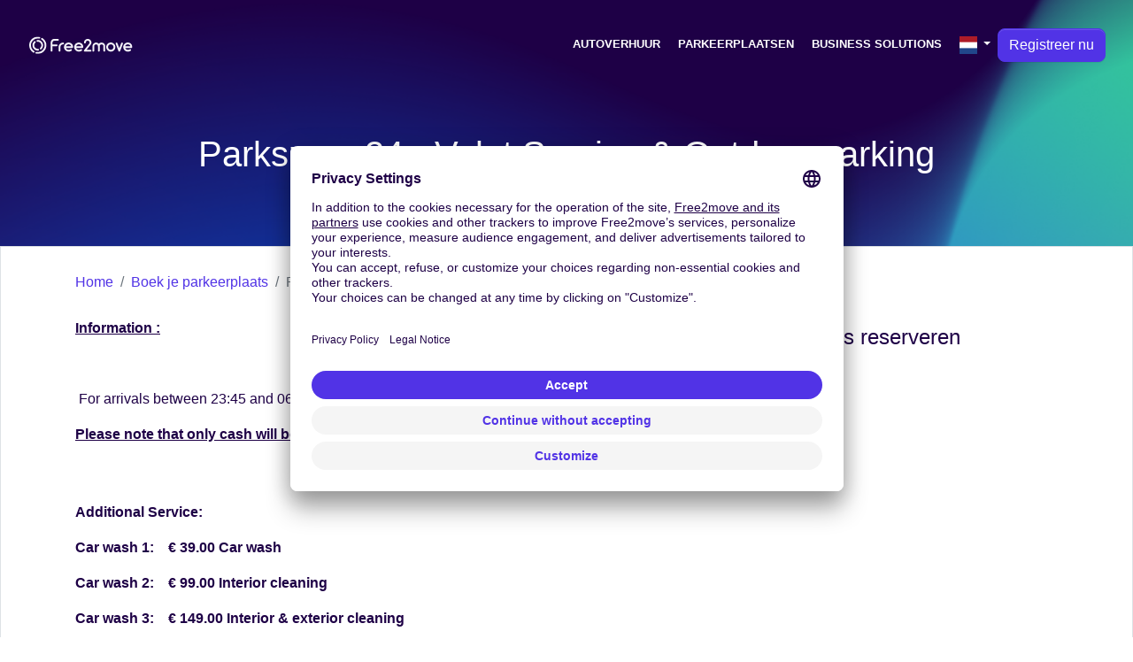

--- FILE ---
content_type: text/html; charset=utf-8
request_url: https://www.free2move.com/nl-NL/parking-lots/parkspace-24-valet-service-outdoor-parking
body_size: 13170
content:
 <!DOCTYPE html> <html lang="nl-NL"> <head> <script src="https://app.usercentrics.eu/browser-ui/latest/loader.js" defer="true" async="true" data-settings-id="q6vL_KT2u3vGux" id="usercentrics-cmp" mode="client"></script> <script defer="true" async="true" id="gtm-cmp" data-usercentrics="Google Tag Manager" innerhtml="(function(w, d, s, l, i) {
    w[l] = w[l] || [];
    w[l].push({
      &apos;gtm.start&apos;: new Date().getTime(),
      event: &apos;gtm.js&apos;,
    });
    var f = d.getElementsByTagName(s)[0],
      j = d.createElement(s),
      dl = l != &apos;dataLayer&apos; ? &apos;&amp;l=&apos; + l : &apos;&apos;;
    j.async = true;
    j.src = &apos;https://www.googletagmanager.com/gtm.js?id=&apos; + i + dl;
    f.parentNode.insertBefore(j, f);
  })(window, document, &apos;script&apos;, &apos;dataLayer&apos;, &apos;GTM-NF366VX&apos;);" type="text/plain">(function(w, d, s, l, i) {
    w[l] = w[l] || [];
    w[l].push({
      'gtm.start': new Date().getTime(),
      event: 'gtm.js',
    });
    var f = d.getElementsByTagName(s)[0],
      j = d.createElement(s),
      dl = l != 'dataLayer' ? '&l=' + l : '';
    j.async = true;
    j.src = 'https://www.googletagmanager.com/gtm.js?id=' + i + dl;
    f.parentNode.insertBefore(j, f);
  })(window, document, 'script', 'dataLayer', 'GTM-NF366VX');</script> <script>function gtag(){window.dataLayer.push(arguments)}window.dataLayer=window.dataLayer||[],gtag("consent","default",{ad_storage:"denied",ad_user_data:"denied",ad_personalization:"denied",analytics_storage:"denied"})</script> <title>Parkeren Parkspace24 - Valet Service &amp; Outdoor parking Goedkoop - Free2move</title> <base href="/"> <meta charset="utf-8"> <link href="/nl-NL/parking-lots/parkspace-24-valet-service-outdoor-parking" rel="canonical"> <link href="/de-DE/parking-lots/parkspace-24-valet-service-freiflache" rel="alternate" hreflang="de-DE"> <link href="/es-ES/parking-lots/parkspace-24-valet-service-outdoor-parking" rel="alternate" hreflang="es-ES"> <link href="/fr-FR/places-de-parking/parkspace-24-service-voiturier-parking-exterieur" rel="alternate" hreflang="fr-FR"> <link href="/it-IT/parking-lots/parkspace-24-valet-service-outdoor-parking" rel="alternate" hreflang="it-IT"> <link href="/nl-NL/parking-lots/parkspace-24-valet-service-outdoor-parking" rel="alternate" hreflang="nl-NL"> <link href="/pt-PT/parking-lots/parkspace-24-valet-service-outdoor-parking" rel="alternate" hreflang="pt-PT"> <link href="/en-GB/parking-lots/parkspace-24-valet-service-outdoor-parking" rel="alternate" hreflang="en-GB"> <link href="/en-US/parking-lots/parkspace-24-valet-service-outdoor-parking" rel="alternate" hreflang="en-US"> <meta content="width=device-width,initial-scale=1,user-scalable=no" name="viewport"> <link href="index.css" rel="stylesheet"> <link href="/fonts/open-sans.css" rel="stylesheet"> <link href="https://use.fontawesome.com/releases/v5.9.0/css/all.css" rel="stylesheet"> <meta content="Reserveer uw plaats voor ${titel} op ${siteName}. ${siteName} is de premium service tegen de laagste prijs bij ${spotName}." name="description" data-hid="description"> <meta content="summary" name="twitter:card"> <meta content="@Free2Move" name="twitter:site"> <meta content="@Free2Move" name="twitter:creator"> <meta content="/nl-NL/parking-lots/parkspace-24-valet-service-outdoor-parking" property="og:url"> <meta content="Reserveer uw plaats voor ${titel} op ${siteName}. ${siteName} is de premium service tegen de laagste prijs bij ${spotName}." property="og:description"> <meta content="Parkeren Parkspace24 - Valet Service &amp; Outdoor parking Goedkoop" property="og:title"> <meta content="website" property="og:type"> <meta content="https://www.free2move.com/share-fb.jpg" property="og:image"> <meta content="index" name="robots"> <link href="/api/media/20240712/Q0vOU7v7JAtW0KX_Lm52931tm5-FpJPchsx-bUGghuC6mHgmbaanpXGi5Iv5qFSZAKEuVK9OXOEzdqHRLaGQRE9gWCwZJnI_isVTQdHleZ1s1i4gU5XiEHOiHVnESNf3/apple-touch-icon.png?height=180&amp;width=180" rel="apple-touch-icon" sizes="180x180"> <link href="/api/media/20240712/Q0vOU7v7JAtW0KX_Lm52931tm5-FpJPchsx-bUGghuC6mHgmbaanpXGi5Iv5qFSZAKEuVK9OXOEzdqHRLaGQRE9gWCwZJnI_isVTQdHleZ1s1i4gU5XiEHOiHVnESNf3/apple-touch-icon.png?height=48&amp;width=48" rel="icon" sizes="48x48" type="image/png"> <link href="/api/media/20240712/Q0vOU7v7JAtW0KX_Lm52931tm5-FpJPchsx-bUGghuC6mHgmbaanpXGi5Iv5qFSZAKEuVK9OXOEzdqHRLaGQRE9gWCwZJnI_isVTQdHleZ1s1i4gU5XiEHOiHVnESNf3/apple-touch-icon.png?height=32&amp;width=32" rel="icon" sizes="32x32" type="image/png"> <link href="/api/media/20240712/Q0vOU7v7JAtW0KX_Lm52931tm5-FpJPchsx-bUGghuC6mHgmbaanpXGi5Iv5qFSZAKEuVK9OXOEzdqHRLaGQRE9gWCwZJnI_isVTQdHleZ1s1i4gU5XiEHOiHVnESNf3/apple-touch-icon.png?height=16&amp;width=16" rel="icon" sizes="16x16" type="image/png"> <link href="/site.webmanifest" rel="manifest"> <link href="/safari-pinned-tab.svg" rel="mask-icon" color="#1E0046"> <meta content="#ffffff" name="msapplication-TileColor"> <meta content="#ffffff" name="theme-color"> <meta content="3ZQh42DTxe4RDKFHBuyqjD5gZacyZBm3tryKFk-dSac" name="google-site-verification"> <meta content="l975ksnvrz25q97df8u7e57mfoj67r" name="facebook-domain-verification"> <script src="https://code.jquery.com/jquery-3.3.1.min.js" defer="defer"></script><script src="https://cdnjs.cloudflare.com/ajax/libs/popper.js/1.14.7/umd/popper.min.js" defer="defer"></script><script src="https://stackpath.bootstrapcdn.com/bootstrap/4.3.1/js/bootstrap.min.js" defer="defer"></script><script src="[data-uri]" defer="defer"></script><script src="https://cdnjs.cloudflare.com/ajax/libs/axios/0.19.0/axios.min.js" defer="defer"></script><script src="https://cdn.jsdelivr.net/npm/vue@2.6.10/dist/vue.min.js" defer="defer"></script><script src="nav-item-user.js" defer="defer"></script><script src="dev.js" defer="defer"></script><script src="/park/form-widget/js/index.js?language=nl&amp;from-spot-id=FRA&amp;from-spot-source=place&amp;currency=EUR&amp;country=NL&amp;element-id=tc-form-widget&amp;layout=vertical" async></script><script src="https://cdn.jsdelivr.net/npm/vue-phone-number-input@1.0.10/dist/vue-phone-number-input.umd.min.js" defer="defer"></script><script src="form-lead.js?ver=12.1828.0-0" defer="defer"></script><script src="default-footer.js" defer="defer"></script><script src="download-user-data.js" defer="defer"></script><script src="delete-account.js" defer="defer"></script></head> <body> <header class="pt-4 bg-wave false"> <nav class="navbar navbar-expand-lg"> <div class="container-fluid"> <a href="/nl-NL/" class="navbar-brand f2m-logo"> <img alt="Free2move logo" src="logo.svg" class="d-lg-block d-none" width="120"> <img alt="Free2move logo" src="logo.svg" class="d-block d-lg-none" width="150"> </a> <button class="text-white bg-transparent collapsed navbar-toggler" data-target="#navbarsExampleDefault" data-toggle="collapse" aria-controls="navbarsExampleDefault" aria-expanded="false" aria-label="Toggle navigation" type="button"> <i class="fas fa-bars"></i> <i class="fas fa-times"></i> </button> <div class="text-right collapse justify-content-end navbar-collapse text-lg-left" id="navbarsExampleDefault"> <ul class="navbar-nav" style="font-size:.8rem"> <li class="nav-item mr-1 text-uppercase"> <a href="/nl-NL/autoverhuur" class="text-white font-weight-bold nav-link">Autoverhuur</a> </li> <li class="nav-item mr-1 text-uppercase"> <a href="/nl-NL/parking-lote" class="text-white font-weight-bold nav-link">Parkeerplaatsen</a> </li> <li class="nav-item mr-1 text-uppercase"> <a href="/nl-NL/business-solutions" class="text-white font-weight-bold nav-link">Business solutions</a> </li> <li class="nav-item d-inline dropdown"> <a href="#" class="text-white nav-link dropdown-toggle" data-toggle="dropdown" aria-expanded="false" aria-haspopup="true" id="dropdown-default-language"> <img alt="NL" src="/api/countries/NL/flag.png?width=20&amp;height=20" loading="lazy"> </a> <div class="dropdown-menu dropdown-menu-right" aria-labelledby="dropdown-default-language"> <a href="/de-DE/parking-lots/parkspace-24-valet-service-freiflache" class="dropdown-item"> <img alt="de-DE" src="/api/countries/DE/flag.png?width=20&amp;height=20" loading="lazy"> Deutschland </a> <a href="/es-ES/parking-lots/parkspace-24-valet-service-outdoor-parking" class="dropdown-item"> <img alt="es-ES" src="/api/countries/ES/flag.png?width=20&amp;height=20" loading="lazy"> Espa&#xF1;a </a> <a href="/fr-FR/places-de-parking/parkspace-24-service-voiturier-parking-exterieur" class="dropdown-item"> <img alt="fr-FR" src="/api/countries/FR/flag.png?width=20&amp;height=20" loading="lazy"> France </a> <a href="/it-IT/parking-lots/parkspace-24-valet-service-outdoor-parking" class="dropdown-item"> <img alt="it-IT" src="/api/countries/IT/flag.png?width=20&amp;height=20" loading="lazy"> Italia </a> <a href="/nl-NL/parking-lots/parkspace-24-valet-service-outdoor-parking" class="dropdown-item"> <img alt="nl-NL" src="/api/countries/NL/flag.png?width=20&amp;height=20" loading="lazy"> Nederland </a> <a href="/pt-PT/parking-lots/parkspace-24-valet-service-outdoor-parking" class="dropdown-item"> <img alt="pt-PT" src="/api/countries/PT/flag.png?width=20&amp;height=20" loading="lazy"> Portugal </a> <a href="/en-GB/parking-lots/parkspace-24-valet-service-outdoor-parking" class="dropdown-item"> <img alt="en-GB" src="/api/countries/GB/flag.png?width=20&amp;height=20" loading="lazy"> United Kingdom </a> <a href="/en-US/parking-lots/parkspace-24-valet-service-outdoor-parking" class="dropdown-item"> <img alt="en-US" src="/api/countries/US/flag.png?width=20&amp;height=20" loading="lazy"> United States </a> </div> </li> <li class="nav-item d-inline dropdown" style="border-bottom:none"> <a href="/customer/registration/?locale=nl_NL" class="btn btn-primary btn-cta btn-rounded"> Registreer nu </a> </li> </ul> </div> </div> </nav> <div class="pt-4"> <section class="text-white py-5 text-center"> <div class="container"> <h1> Parkspace24 - Valet Service &amp; Outdoor parking <a href="/nl-NL/parking-lots/parkspace-24-valet-service-outdoor-parking#rating" class="d-block text-decoration-none" style="font-size:50%"> <span class="text-rating"> <i class="fa fa-star"></i> <i class="fa fa-star"></i> <i class="fa fa-star"></i> <i class="fa fa-star"></i> <i class="fa fa-star-half-alt"></i> </span> <span class="text-white">(133)</span> </a> </h1> </div> </section> </div> </header> <section class="border py-3"> <div class="container"> <ol class="bg-white breadcrumb px-0"> <li class="breadcrumb-item" title="Home"> <a href="/nl-NL/">Home</a> </li> <li class="breadcrumb-item" title="Boek je parkeerplaats"> <a href="/nl-NL/goedkoop-luchthaven-parkeren">Boek je parkeerplaats</a> </li> <li class="breadcrumb-item active" title="Parkspace24 - Valet Service &amp; Outdoor parking" aria-current="page"> Parkspace24 - Valet Service &amp; Outdoor parking... </li> </ol> <script type="application/ld+json">{"@context":"http://schema.org","@type":"BreadcrumbList","itemListElement":[{"@type":"ListItem","position":1,"name":"Home","item":"https://www.free2move.com/nl-NL/"},{"@type":"ListItem","position":2,"name":"Boek je parkeerplaats","item":"https://www.free2move.com/nl-NL/goedkoop-luchthaven-parkeren"},{"@type":"ListItem","position":3,"name":"Parkspace24 - Valet Service & Outdoor parking","item":"https://www.free2move.com/nl-NL/parking-lots/parkspace-24-valet-service-outdoor-parking"}]}</script> <div class="row"> <div class="col-md-8"> <div class="mb-5" id="description"> <p> <strong><u>Information :</u></strong> </p> <p> <br> </p> <p> &#xA0;For arrivals between 23:45 and 06:45 there is a surcharge of 75<span style="color:#414141;font-family:sans-serif;font-size:14px;font-style:normal;font-variant-ligatures:normal;font-variant-caps:normal;font-weight:300;letter-spacing:normal;orphans:2;text-align:left;text-indent:0;text-transform:none;white-space:normal;widows:2;word-spacing:0;-webkit-text-stroke-width:0;background-color:#fff;text-decoration-thickness:initial;text-decoration-style:initial;text-decoration-color:initial;display:inline!important;float:none">&#x20AC;.</span> </p> <p> <strong><u>Please note that only cash will be accepted on site!</u></strong> <br> <strong></strong> <br> <strong></strong> </p> <p> <br> <span style="background-color:initial"><strong>Additional Service:</strong></span> </p> <p> <span style="background-color:initial"><strong>Car wash 1</strong></span><strong>: &#xA0; &#xA0;&#x20AC; 39.00&#xA0;</strong><span style="background-color:initial"><strong>Car wash&#xA0;</strong></span> </p> <p> <span style="background-color:initial"><strong>Car wash&#xA0;</strong></span><strong>2: &#xA0; &#xA0;&#x20AC; 99.00&#xA0;</strong><span style="background-color:initial"><strong>Interior cleaning</strong></span> </p> <p> <span style="background-color:initial"><strong>Car wash</strong></span> <strong>3: &#xA0; &#xA0;&#x20AC; 149.00&#xA0;</strong><span style="background-color:initial"><strong>Interior &amp; exterior cleaning</strong></span> </p> <p> <span style="background-color:initial"><strong>Car wash 4</strong></span><strong>: &#xA0; &#xA0;&#x20AC; 299.00&#xA0;</strong><span style="background-color:initial"><strong>Complete cleaning</strong></span> </p> <p> <strong><u></u></strong> <br> </p> </div> <div class="mb-5" id="address"> <h3 class="h4 text-secondary">Parkeeradres</h3> <address class="lead">Frankfurt Airport, 60547 Frankfurt am Main, DE</address> <div class="overflow-hidden" id="map" style="width:100%;min-height:350px;height:350px"></div> </div> <link href="https://unpkg.com/leaflet@1.3.1/dist/leaflet.css" rel="stylesheet"> <script src="https://unpkg.com/leaflet@1.3.1/dist/leaflet.js"></script> <script>!function(o){var a=o.map("map",{center:[50.11088,8.67949],zoom:13,minZoom:2,maxZoom:20});o.tileLayer("https://{s}.basemaps.cartocdn.com/rastertiles/voyager/{z}/{x}/{y}{r}.png",{attribution:'&copy; <a href="https://www.openstreetmap.org/copyright">OpenStreetMap</a> contributors &copy; <a href="https://carto.com/attributions">CARTO</a>'}).addTo(a);var r=o.icon({iconUrl:"/api/media/map-markers/parking.png?height=50&colorize="+encodeURIComponent("#5133E6"),iconRetinaUrl:"/api/media/map-markers/parking.png?height=100&colorize="+encodeURIComponent("#5133E6"),iconSize:[40,50],iconAnchor:[20,50],popupAnchor:[0,-50]});o.marker([50.11088,8.67949],{icon:r}).addTo(a)}(L)</script> <div class="mb-5" id="instructions"> <h3 class="h4 text-secondary">Instructies</h3> <div class="text-justify"> <ol> <li>Call the valet driver 30 minutes before arrival at the airport at the following number: <span lang="fr"><span title><strong>+ 49 151/56508855</strong></span></span> </li> <li> <span lang="fr"><span title>If needed, the fix number is : + 49&#xA0;</span></span>6190 9197610 </li> <li>The telephone number is also in the booking confirmation you have received per e-mail </li> <li>If there is a delay, please let us know immediately. </li> <li>A parking attendant will meet you at the terminal: </li> </ol> <ul> <li>Meeting point at Terminal 1: <strong>Departures B6</strong> </li> <li>Meeting point Terminal 2: <strong>Departures E8</strong> </li> </ul> <ol> <li>After a brief vehicle check, the employee will drive your vehicle safely to the parking lot and park it there.&#xA0; </li> <li> <strong>Please hand over the keys to the driver.</strong> </li> <li>You can then make your check-in comfortably and stress-free. </li> </ol> <p> <strong><u>Attention: try to be at the airport at least 2 hours before your flight</u></strong> </p> <p> <br> </p> <p> <strong><u>Information :</u></strong> </p> <p> <br> </p> <p> &#xA0;For arrivals between 23:45 and 06:45 there is a surcharge of 75<span style="color:#414141;font-family:sans-serif;font-size:14px;font-style:normal;font-variant-ligatures:normal;font-variant-caps:normal;font-weight:300;letter-spacing:normal;orphans:2;text-align:left;text-indent:0;text-transform:none;white-space:normal;widows:2;word-spacing:0;-webkit-text-stroke-width:0;background-color:#fff;text-decoration-thickness:initial;text-decoration-style:initial;text-decoration-color:initial;display:inline!important;float:none">&#x20AC;.</span> </p> <p> <strong><u>Please note that only cash will be accepted on site!</u></strong> </p> </div> </div> </div> <div class="col-md-4"> <div class="mb-5 p-2" id="form"> <h3 class="h4 text-secondary">Een plaats reserveren</h3> <div id="tc-form-widget" style="height:280px"></div> </div> <div class="mb-5" id="opening-times"> <h3 class="h4 text-secondary">Openingstijden</h3> <div class="shadow card"> <div class="card-body"> <table class="mb-0 table table-borderless table-sm table-striped"> <tbody> <tr> <td class="font-weight-bold text-right text-capitalize" style="width:40%">maandag</td> <td> <ul class="list-inline m-0"> <li> 05:00 - 23:59 </li> </ul> </td> </tr> <tr> <td class="font-weight-bold text-right text-capitalize" style="width:40%">dinsdag</td> <td> <ul class="list-inline m-0"> <li> 05:00 - 23:59 </li> </ul> </td> </tr> <tr> <td class="font-weight-bold text-right text-capitalize" style="width:40%">woensdag</td> <td> <ul class="list-inline m-0"> <li> 05:00 - 23:59 </li> </ul> </td> </tr> <tr> <td class="font-weight-bold text-right text-capitalize" style="width:40%">donderdag</td> <td> <ul class="list-inline m-0"> <li> 05:00 - 23:59 </li> </ul> </td> </tr> <tr> <td class="font-weight-bold text-right text-capitalize" style="width:40%">vrijdag</td> <td> <ul class="list-inline m-0"> <li> 05:00 - 23:59 </li> </ul> </td> </tr> <tr> <td class="font-weight-bold text-right text-capitalize" style="width:40%">zaterdag</td> <td> <ul class="list-inline m-0"> <li> 05:00 - 23:59 </li> </ul> </td> </tr> <tr> <td class="font-weight-bold text-right text-capitalize" style="width:40%">zondag</td> <td> <ul class="list-inline m-0"> <li> 05:00 - 23:59 </li> </ul> </td> </tr> </tbody> </table> </div> </div> </div> <div class="mb-5" id="price"> <h3 class="h4 text-secondary">Tarieven</h3> <div class="shadow card"> <div class="card-body"> <table class="mb-0 table table-borderless table-sm table-striped"> <tbody> <tr> <td class="font-weight-bold text-right" style="width:40%">1 dag</td> <td>&#x20AC;&#xA0;125,21</td> </tr> <tr> <td class="font-weight-bold text-right" style="width:40%">3 dagen</td> <td>&#x20AC;&#xA0;125,21</td> </tr> <tr> <td class="font-weight-bold text-right" style="width:40%">5 dagen</td> <td>&#x20AC;&#xA0;125,21</td> </tr> <tr> <td class="font-weight-bold text-right" style="width:40%">7 dagen</td> <td>&#x20AC;&#xA0;125,21</td> </tr> <tr> <td class="font-weight-bold text-right" style="width:40%">10 dagen</td> <td>&#x20AC;&#xA0;142,02</td> </tr> <tr> <td class="font-weight-bold text-right" style="width:40%">15 dagen</td> <td>&#x20AC;&#xA0;184,03</td> </tr> </tbody> </table> </div> </div> </div> <div class="mb-5" id="access-info"> <h3 class="h4 text-secondary">Toegang</h3> <div class="shadow list-group"> <a href="/nl-NL/parking-lots/parkspace-24-valet-service-outdoor-parking?from-spot-id=FRA&amp;from-spot-source=place" class="list-group-item list-group-item-action"> <h5 class="mb-1 py-2">Frankfurt am Main Airport</h5> <div class="d-flex border-top justify-content-between mb-1 py-1 w-100"> <div> Afhalen van uw auto bij de terminal </div> </div> </a> <a href="/nl-NL/parking-lots/parkspace-24-valet-service-outdoor-parking?from-spot-id=[base64]&amp;from-spot-source=aws" class="list-group-item list-group-item-action"> <h5 class="mb-1 py-2">Kornmarkt 1A, Kornmarkt Arkaden, 60311 Frankfurt, Duitsland</h5> </a> </div> </div> <div class="mb-5" id="similar-agencies"> <h3 class="h4 text-secondary">Gelijkaardige parkeerplaatsen</h3> <div class="shadow list-group"> <a href="/nl-NL/parking-lots/frankfurt-airport-parkservice-tiefgaragenplatz-valet-service-1" class="list-group-item list-group-item-action"> Frankfurt Airport Parkservice - Tiefgaragenplatz &amp; Shuttle Service <br> <span class="text-rating"> <i class="fa fa-star"></i> <i class="fa fa-star"></i> <i class="fa fa-star"></i> <i class="fa fa-star"></i> <i class="fa fa-star"></i> </span> </a> <a href="/nl-NL/parking-lots/valet-365-uncovered" class="list-group-item list-group-item-action"> Valet365 - uncovered <br> <span class="text-rating"> <i class="fa fa-star"></i> <i class="fa fa-star"></i> <i class="fa fa-star"></i> <i class="fa fa-star"></i> <i class="fa fa-star"></i> </span> </a> <a href="/nl-NL/parking-lots/clean-valet-parkservice-covered" class="list-group-item list-group-item-action"> Clean Valet Parkservice - covered <br> <span class="text-rating"> <i class="fa fa-star"></i> <i class="fa fa-star"></i> <i class="fa fa-star"></i> <i class="fa fa-star"></i> <i class="fa fa-star"></i> </span> </a> <a href="/nl-NL/parking-lots/parkfurt-24" class="list-group-item list-group-item-action"> Parkfurt24 <br> <span class="text-rating"> <i class="fa fa-star"></i> <i class="fa fa-star"></i> <i class="fa fa-star"></i> <i class="fa fa-star"></i> <i class="fa fa-star"></i> </span> </a> <a href="/nl-NL/parking-lots/fraparking-airport-parking-valet-service-3" class="list-group-item list-group-item-action"> FRAPARK Airport - Valet Service <br> <span class="text-rating"> <i class="fa fa-star"></i> <i class="fa fa-star"></i> <i class="fa fa-star"></i> <i class="fa fa-star"></i> <i class="fa fa-star"></i> </span> </a> <div class="collapse" id="collapsedSimilarAgencies"> <a href="/nl-NL/parking-lots/mein-flughafenparkplatz-frankfurt-parkhaus" class="list-group-item list-group-item-action"> Mein-Flughafenparkplatz-Frankfurt Parkhaus <br> <span class="text-rating"> <i class="fa fa-star"></i> <i class="fa fa-star"></i> <i class="fa fa-star"></i> <i class="fa fa-star"></i> <i class="fa fa-star"></i> </span> </a> <a href="/nl-NL/parking-lots/fp-24-f-l-y-p-a-r-k-24-valet-service-garage" class="list-group-item list-group-item-action"> FP24 F L Y P A R K 24 - Valet Service Garage <br> <span class="text-rating"> <i class="fa fa-star"></i> <i class="fa fa-star"></i> <i class="fa fa-star"></i> <i class="fa fa-star"></i> <i class="fa fa-star"></i> </span> </a> <a href="/nl-NL/parking-lots/dein-parker-de-shuttle" class="list-group-item list-group-item-action"> DeinParker.de - shuttle <br> <span class="text-rating"> <i class="fa fa-star"></i> <i class="fa fa-star"></i> <i class="fa fa-star"></i> <i class="fa fa-star"></i> <i class="fa fa-star"></i> </span> </a> <a href="/nl-NL/parking-lots/mein-valet-frankfurt-indoor" class="list-group-item list-group-item-action"> Mein-Valet-Frankfurt Indoor <br> <span class="text-rating"> <i class="fa fa-star"></i> <i class="fa fa-star"></i> <i class="fa fa-star"></i> <i class="fa fa-star"></i> <i class="fa fa-star"></i> </span> </a> <a href="/nl-NL/parking-lots/quick-valet-service" class="list-group-item list-group-item-action"> Quick Valet Service <br> <span class="text-rating"> <i class="fa fa-star"></i> <i class="fa fa-star"></i> <i class="fa fa-star"></i> <i class="fa fa-star"></i> <i class="fa fa-star"></i> </span> </a> <a href="/nl-NL/parking-lots/premium-parking-uncovered-valet" class="list-group-item list-group-item-action"> Premium Parking Uncovered (Valet) <br> <span class="text-rating"> <i class="fa fa-star"></i> <i class="fa fa-star"></i> <i class="fa fa-star"></i> <i class="fa fa-star"></i> <i class="fa fa-star"></i> </span> </a> <a href="/nl-NL/parking-lots/parkinsel-24" class="list-group-item list-group-item-action"> Parkinsel24 Frankfurt Airport <br> <span class="text-rating"> <i class="fa fa-star"></i> <i class="fa fa-star"></i> <i class="fa fa-star"></i> <i class="fa fa-star"></i> <i class="fa fa-star"></i> </span> </a> <a href="/nl-NL/parking-lots/parkdeck-24-valet-service-hattersheim" class="list-group-item list-group-item-action"> Parkdeck24 - Valet Service Hattersheim <br> <span class="text-rating"> <i class="fa fa-star"></i> <i class="fa fa-star"></i> <i class="fa fa-star"></i> <i class="fa fa-star"></i> <i class="fa fa-star"></i> </span> </a> <a href="/nl-NL/parking-lots/space-parking" class="list-group-item list-group-item-action"> Space Parking <br> <span class="text-rating"> <i class="fa fa-star"></i> <i class="fa fa-star"></i> <i class="fa fa-star"></i> <i class="fa fa-star"></i> <i class="fa fa-star"></i> </span> </a> <a href="/nl-NL/parking-lots/fraparking-airport-parking-4" class="list-group-item list-group-item-action"> FRAPARK Airport - Shuttle Service <br> <span class="text-rating"> <i class="fa fa-star"></i> <i class="fa fa-star"></i> <i class="fa fa-star"></i> <i class="fa fa-star"></i> <i class="fa fa-star"></i> </span> </a> <a href="/nl-NL/parking-lots/frankfurt-parkservice-valet-service-indoor" class="list-group-item list-group-item-action"> Frankfurt Parkservice - Valet Service Indoor <br> <span class="text-rating"> <i class="fa fa-star"></i> <i class="fa fa-star"></i> <i class="fa fa-star"></i> <i class="fa fa-star"></i> <i class="fa fa-star"></i> </span> </a> <a href="/nl-NL/parking-lots/fp-24-f-l-y-p-a-r-k-24-pcsd-valet-service" class="list-group-item list-group-item-action"> FP24 F L Y P A R K 24 - Valet Service <br> <span class="text-rating"> <i class="fa fa-star"></i> <i class="fa fa-star"></i> <i class="fa fa-star"></i> <i class="fa fa-star"></i> <i class="fa fa-star"></i> </span> </a> <a href="/nl-NL/parking-lots/park-box-frankfurt-airport-valet-service" class="list-group-item list-group-item-action"> Park Box Frankfurt Airport - Valet Service <br> <span class="text-rating"> <i class="fa fa-star"></i> <i class="fa fa-star"></i> <i class="fa fa-star"></i> <i class="fa fa-star"></i> <i class="fa fa-star"></i> </span> </a> <a href="/nl-NL/parking-lots/safetyparking-24-valet" class="list-group-item list-group-item-action"> Safety parking 24 (valet) <br> <span class="text-rating"> <i class="fa fa-star"></i> <i class="fa fa-star"></i> <i class="fa fa-star"></i> <i class="fa fa-star"></i> <i class="fa fa-star"></i> </span> </a> <a href="/nl-NL/parking-lots/frankfurt-airport-parking-tiefgaragenplatz-valet-service-2" class="list-group-item list-group-item-action"> Frankfurt Airport Parking - Tiefgaragenplatz &amp; Valet Service <br> <span class="text-rating"> <i class="fa fa-star"></i> <i class="fa fa-star"></i> <i class="fa fa-star"></i> <i class="fa fa-star"></i> <i class="fa fa-star-half-alt"></i> </span> </a> <a href="/nl-NL/parking-lots/der-parkplatz-valet-service-indoor-parking" class="list-group-item list-group-item-action"> Der Parkplatz - Valet Service Indoor Parking <br> <span class="text-rating"> <i class="fa fa-star"></i> <i class="fa fa-star"></i> <i class="fa fa-star"></i> <i class="fa fa-star"></i> <i class="fa fa-star-half-alt"></i> </span> </a> <a href="/nl-NL/parking-lots/frankfurt-airport-parking-tiefgaragenplatz-shuttle-service-1" class="list-group-item list-group-item-action"> Frankfurt Airport Parking - Tiefgaragenplatz &amp; Shuttle Service <br> <span class="text-rating"> <i class="fa fa-star"></i> <i class="fa fa-star"></i> <i class="fa fa-star"></i> <i class="fa fa-star"></i> <i class="fa fa-star-half-alt"></i> </span> </a> <a href="/nl-NL/parking-lots/fp-24-f-l-y-p-a-r-k-24-shuttle-service" class="list-group-item list-group-item-action"> FP24 F L Y P A R K 24- Shuttle Service <br> <span class="text-rating"> <i class="fa fa-star"></i> <i class="fa fa-star"></i> <i class="fa fa-star"></i> <i class="fa fa-star"></i> <i class="fa fa-star-half-alt"></i> </span> </a> <a href="/nl-NL/parking-lots/parkdeck-24-valet-service" class="list-group-item list-group-item-action"> Parkdeck24 - Valet Service <br> <span class="text-rating"> <i class="fa fa-star"></i> <i class="fa fa-star"></i> <i class="fa fa-star"></i> <i class="fa fa-star"></i> <i class="fa fa-star-half-alt"></i> </span> </a> <a href="/nl-NL/parking-lots/frankfurt-airport-parkservice-tiefgaragenplatz-valet-service-2" class="list-group-item list-group-item-action"> Frankfurt Airport Parkservice - Tiefgaragenplatz &amp; Valet Service <br> <span class="text-rating"> <i class="fa fa-star"></i> <i class="fa fa-star"></i> <i class="fa fa-star"></i> <i class="fa fa-star"></i> <i class="fa fa-star-half-alt"></i> </span> </a> <a href="/nl-NL/parking-lots/park-paradies-shuttle-service" class="list-group-item list-group-item-action"> Park Paradies - Shuttle Service (with electric car charging) <br> <span class="text-rating"> <i class="fa fa-star"></i> <i class="fa fa-star"></i> <i class="fa fa-star"></i> <i class="fa fa-star"></i> <i class="fa fa-star-half-alt"></i> </span> </a> <a href="/nl-NL/parking-lots/carefree-parking" class="list-group-item list-group-item-action"> Carefree Parking <br> <span class="text-rating"> <i class="fa fa-star"></i> <i class="fa fa-star"></i> <i class="fa fa-star"></i> <i class="fa fa-star"></i> <i class="fa fa-star-half-alt"></i> </span> </a> <a href="/nl-NL/parking-lots/park-paradies-valet-service" class="list-group-item list-group-item-action"> Park Paradies - Valet Service (with electric car charging) <br> <span class="text-rating"> <i class="fa fa-star"></i> <i class="fa fa-star"></i> <i class="fa fa-star"></i> <i class="fa fa-star"></i> <i class="fa fa-star-half-alt"></i> </span> </a> <a href="/nl-NL/parking-lots/mein-flughafenparkplatz-frankfurt-p-2-uberdachte-aussenstellplatze" class="list-group-item list-group-item-action"> Mein-Flughafenparkplatz-Frankfurt P2 Au&#xDF;enstellplatz <br> <span class="text-rating"> <i class="fa fa-star"></i> <i class="fa fa-star"></i> <i class="fa fa-star"></i> <i class="fa fa-star"></i> <i class="fa fa-star-half-alt"></i> </span> </a> <a href="/nl-NL/parking-lots/parkpoint-24" class="list-group-item list-group-item-action"> Parkpoint24 <br> <span class="text-rating"> <i class="fa fa-star"></i> <i class="fa fa-star"></i> <i class="fa fa-star"></i> <i class="fa fa-star"></i> <i class="fa fa-star-half-alt"></i> </span> </a> <a href="/nl-NL/parking-lots/parkspace-24-valet-service-indoor-parking" class="list-group-item list-group-item-action"> Parkspace24 - Valet Service &amp; Indoor parking <br> <span class="text-rating"> <i class="fa fa-star"></i> <i class="fa fa-star"></i> <i class="fa fa-star"></i> <i class="fa fa-star"></i> <i class="fa fa-star-half-alt"></i> </span> </a> <a href="/nl-NL/parking-lots/frankfurt-valet-service" class="list-group-item list-group-item-action"> Frankfurt-Valet-Service <br> <span class="text-rating"> <i class="fa fa-star"></i> <i class="fa fa-star"></i> <i class="fa fa-star"></i> <i class="fa fa-star"></i> <i class="fa fa-star-o"></i> </span> </a> <a href="/nl-NL/parking-lots/mein-flughafenparkplatz-frankfurt-p-3" class="list-group-item list-group-item-action"> Mein-Flughafenparkplatz-Frankfurt P3 <br> <span class="text-rating"> <i class="fa fa-star"></i> <i class="fa fa-star"></i> <i class="fa fa-star"></i> <i class="fa fa-star"></i> <i class="fa fa-star-o"></i> </span> </a> <a href="/nl-NL/parking-lots/sparparker-frankfurt-airport-shuttle-service-aussenparkplatz" class="list-group-item list-group-item-action"> Sparparker Frankfurt Airport - Shuttle Service Au&#xDF;enparkplatz <br> <span class="text-rating"> <i class="fa fa-star"></i> <i class="fa fa-star"></i> <i class="fa fa-star"></i> <i class="fa fa-star"></i> <i class="fa fa-star-o"></i> </span> </a> <a href="/nl-NL/parking-lots/mein-valet-frankfurt-outdoor" class="list-group-item list-group-item-action"> mein valet frankfurt outdoor <br> <span class="text-rating"> <i class="fa fa-star"></i> <i class="fa fa-star"></i> <i class="fa fa-star"></i> <i class="fa fa-star"></i> <i class="fa fa-star-o"></i> </span> </a> <a href="/nl-NL/parking-lots/parkfuchs-24-shuttle-service" class="list-group-item list-group-item-action"> Parkfuchs24 Shuttle Service <br> <span class="text-rating"> <i class="fa fa-star"></i> <i class="fa fa-star"></i> <i class="fa fa-star"></i> <i class="fa fa-star"></i> <i class="fa fa-star-o"></i> </span> </a> <a href="/nl-NL/parking-lots/frankfurt-valet-24-covered" class="list-group-item list-group-item-action"> Frankfurt Valet24 - covered <br> <span class="text-rating"> <i class="fa fa-star"></i> <i class="fa fa-star"></i> <i class="fa fa-star"></i> <i class="fa fa-star"></i> <i class="fa fa-star-o"></i> </span> </a> <a href="/nl-NL/parking-lots/star-valet" class="list-group-item list-group-item-action"> Star Parking 1 <br> <span class="text-rating"> <i class="fa fa-star"></i> <i class="fa fa-star"></i> <i class="fa fa-star"></i> <i class="fa fa-star"></i> <i class="fa fa-star-o"></i> </span> </a> <a href="/nl-NL/parking-lots/prestige-parking-shuttle" class="list-group-item list-group-item-action"> Prestige-Parking - shuttle <br> <span class="text-rating"> <i class="fa fa-star"></i> <i class="fa fa-star"></i> <i class="fa fa-star"></i> <i class="fa fa-star"></i> <i class="fa fa-star-o"></i> </span> </a> <a href="/nl-NL/parking-lots/mein-flughafenparkplatz-frankfurt-p-1" class="list-group-item list-group-item-action"> Mein-Flughafenparkplatz-Frankfurt P1 <br> <span class="text-rating"> <i class="fa fa-star"></i> <i class="fa fa-star"></i> <i class="fa fa-star"></i> <i class="fa fa-star"></i> <i class="fa fa-star-o"></i> </span> </a> <a href="/nl-NL/parking-lots/sparparker-frankfurt-airport-valet-service-parkhaus" class="list-group-item list-group-item-action"> Sparparker Frankfurt Airport - Valet Service Parkhaus <br> <span class="text-rating"> <i class="fa fa-star"></i> <i class="fa fa-star"></i> <i class="fa fa-star"></i> <i class="fa fa-star"></i> <i class="fa fa-star-o"></i> </span> </a> <a href="/nl-NL/parking-lots/aeroparkservice-shuttle-service-outdoor-parking" class="list-group-item list-group-item-action"> Aeroparkservice - Shuttle Service Outdoor Parking <br> <span class="text-rating"> <i class="fa fa-star"></i> <i class="fa fa-star"></i> <i class="fa fa-star"></i> <i class="fa fa-star"></i> <i class="fa fa-star-o"></i> </span> </a> <a href="/nl-NL/parking-lots/mein-flughafenparkplatz-frankfurt-p-1-uberdachte-stellplatze" class="list-group-item list-group-item-action"> Mein-Flughafenparkplatz-Frankfurt P1 - &#xDC;berdachte Stellpl&#xE4;tze <br> <span class="text-rating"> <i class="fa fa-star"></i> <i class="fa fa-star"></i> <i class="fa fa-star"></i> <i class="fa fa-star-half-alt"></i> <i class="fa fa-star-o"></i> </span> </a> <a href="/nl-NL/parking-lots/sparparker-frankfurt-airport-shuttle-service-parkhaus" class="list-group-item list-group-item-action"> Sparparker Frankfurt Airport - Shuttle Service Parkhaus <br> <span class="text-rating"> <i class="fa fa-star"></i> <i class="fa fa-star"></i> <i class="fa fa-star"></i> <i class="fa fa-star-half-alt"></i> <i class="fa fa-star-o"></i> </span> </a> <a href="/nl-NL/parking-lots/supreme-parking-valet" class="list-group-item list-group-item-action"> Supreme Parking - valet <br> <span class="text-rating"> <i class="fa fa-star"></i> <i class="fa fa-star"></i> <i class="fa fa-star"></i> <i class="fa fa-star-half-alt"></i> <i class="fa fa-star-o"></i> </span> </a> <a href="/nl-NL/parking-lots/speed-parking-valet-ffm" class="list-group-item list-group-item-action"> Speed Parking Valet- Ffm <br> <span class="text-rating"> <i class="fa fa-star"></i> <i class="fa fa-star"></i> <i class="fa fa-star"></i> <i class="fa fa-star-half-alt"></i> <i class="fa fa-star-o"></i> </span> </a> <a href="/nl-NL/parking-lots/frankfurt-parkservice-valet-service" class="list-group-item list-group-item-action"> Frankfurt Parkservice - Valet Service <br> <span class="text-rating"> <i class="fa fa-star"></i> <i class="fa fa-star"></i> <i class="fa fa-star"></i> <i class="fa fa-star-half-alt"></i> <i class="fa fa-star-o"></i> </span> </a> <a href="/nl-NL/parking-lots/delux-parking-valet" class="list-group-item list-group-item-action"> Delux Parking - Valet <br> <span class="text-rating"> <i class="fa fa-star"></i> <i class="fa fa-star"></i> <i class="fa fa-star"></i> <i class="fa fa-star-half-alt"></i> <i class="fa fa-star-o"></i> </span> </a> <a href="/nl-NL/parking-lots/star-parking-indoor" class="list-group-item list-group-item-action"> Star Parking 2 <br> <span class="text-rating"> <i class="fa fa-star"></i> <i class="fa fa-star"></i> <i class="fa fa-star"></i> <i class="fa fa-star-half-alt"></i> <i class="fa fa-star-o"></i> </span> </a> <a href="/nl-NL/parking-lots/skyblue-parking" class="list-group-item list-group-item-action"> Skyblue Parking <br> <span class="text-rating"> <i class="fa fa-star"></i> <i class="fa fa-star"></i> <i class="fa fa-star"></i> <i class="fa fa-star-o"></i> <i class="fa fa-star-o"></i> </span> </a> <a href="/nl-NL/parking-lots/diamond-valet" class="list-group-item list-group-item-action"> Diamond Valet <br> <span class="text-rating"> <i class="fa fa-star"></i> <i class="fa fa-star"></i> <i class="fa fa-star"></i> <i class="fa fa-star-o"></i> <i class="fa fa-star-o"></i> </span> </a> <a href="/nl-NL/parking-lots/fra-parkplatz-mangat-schuttle" class="list-group-item list-group-item-action"> Fra Parkplatz Mangat -Schuttle <br> <span class="text-rating"> <i class="fa fa-star"></i> <i class="fa fa-star"></i> <i class="fa fa-star-half-alt"></i> <i class="fa fa-star-o"></i> <i class="fa fa-star-o"></i> </span> </a> <a href="/nl-NL/parking-lots/star-parking-indoor" class="list-group-item list-group-item-action"> Star Parking Indoor <br> <span class="text-rating"> <i class="fa fa-star"></i> <i class="fa fa-star-o"></i> <i class="fa fa-star-o"></i> <i class="fa fa-star-o"></i> <i class="fa fa-star-o"></i> </span> </a> <a href="/nl-NL/parking-lots/premium-parking-covered-valet" class="list-group-item list-group-item-action"> Premium Parking covered (Valet) <br> <span class="text-rating"> <i class="fa fa-star-o"></i> <i class="fa fa-star-o"></i> <i class="fa fa-star-o"></i> <i class="fa fa-star-o"></i> <i class="fa fa-star-o"></i> </span> </a> <a href="/nl-NL/parking-lots/fra-parkplatz-mangat-valet" class="list-group-item list-group-item-action"> Fra Parkplatz Mangat-Valet <br> <span class="text-rating"> <i class="fa fa-star-o"></i> <i class="fa fa-star-o"></i> <i class="fa fa-star-o"></i> <i class="fa fa-star-o"></i> <i class="fa fa-star-o"></i> </span> </a> <a href="/nl-NL/parking-lots/wir-parken-dein-auto-24-valet-covered" class="list-group-item list-group-item-action"> wir parken dein auto24 - Valet - covered <br> <span class="text-rating"> <i class="fa fa-star-o"></i> <i class="fa fa-star-o"></i> <i class="fa fa-star-o"></i> <i class="fa fa-star-o"></i> <i class="fa fa-star-o"></i> </span> </a> <a href="/nl-NL/parking-lots/q-valet-airport-valet-service-uncovered" class="list-group-item list-group-item-action"> Q Valet Airport - valet-Service - uncovered <br> <span class="text-rating"> <i class="fa fa-star-o"></i> <i class="fa fa-star-o"></i> <i class="fa fa-star-o"></i> <i class="fa fa-star-o"></i> <i class="fa fa-star-o"></i> </span> </a> <a href="/nl-NL/parking-lots/parke-und-fliege-parkhaus-valet" class="list-group-item list-group-item-action"> Parke und Fliege Parkhaus valet <br> <span class="text-rating"> <i class="fa fa-star-o"></i> <i class="fa fa-star-o"></i> <i class="fa fa-star-o"></i> <i class="fa fa-star-o"></i> <i class="fa fa-star-o"></i> </span> </a> <a href="/nl-NL/parking-lots/mywomo-parking-4" class="list-group-item list-group-item-action"> MyWoMo Parking - Shuttle Service <br> <span class="text-rating"> <i class="fa fa-star-o"></i> <i class="fa fa-star-o"></i> <i class="fa fa-star-o"></i> <i class="fa fa-star-o"></i> <i class="fa fa-star-o"></i> </span> </a> <a href="/nl-NL/parking-lots/world-parking-freiflache-valet" class="list-group-item list-group-item-action"> World Parking - Freifl&#xE4;che - Valet <br> <span class="text-rating"> <i class="fa fa-star-o"></i> <i class="fa fa-star-o"></i> <i class="fa fa-star-o"></i> <i class="fa fa-star-o"></i> <i class="fa fa-star-o"></i> </span> </a> <a href="/nl-NL/parking-lots/world-parking-freiflache-shuttle" class="list-group-item list-group-item-action"> World Parking - Freifl&#xE4;che - Shuttle <br> <span class="text-rating"> <i class="fa fa-star-o"></i> <i class="fa fa-star-o"></i> <i class="fa fa-star-o"></i> <i class="fa fa-star-o"></i> <i class="fa fa-star-o"></i> </span> </a> <a href="/nl-NL/parking-lots/clean-valet-park-service" class="list-group-item list-group-item-action"> Clean Valet Park Service <br> <span class="text-rating"> <i class="fa fa-star-o"></i> <i class="fa fa-star-o"></i> <i class="fa fa-star-o"></i> <i class="fa fa-star-o"></i> <i class="fa fa-star-o"></i> </span> </a> <a href="/nl-NL/parking-lots/q-valet-airport-valet-service-covered" class="list-group-item list-group-item-action"> Q Valet Airport - valet-Service - covered <br> <span class="text-rating"> <i class="fa fa-star-o"></i> <i class="fa fa-star-o"></i> <i class="fa fa-star-o"></i> <i class="fa fa-star-o"></i> <i class="fa fa-star-o"></i> </span> </a> <a href="/nl-NL/parking-lots/frankfurt-valet-24-uncovered" class="list-group-item list-group-item-action"> Frankfurt Valet24 - uncovered <br> <span class="text-rating"> <i class="fa fa-star-o"></i> <i class="fa fa-star-o"></i> <i class="fa fa-star-o"></i> <i class="fa fa-star-o"></i> <i class="fa fa-star-o"></i> </span> </a> <a href="/nl-NL/parking-lots/parken-frankfurt-covered" class="list-group-item list-group-item-action"> Parken Frankfurt - Covered <br> <span class="text-rating"> <i class="fa fa-star-o"></i> <i class="fa fa-star-o"></i> <i class="fa fa-star-o"></i> <i class="fa fa-star-o"></i> <i class="fa fa-star-o"></i> </span> </a> <a href="/nl-NL/parking-lots/prestige-parking-valet" class="list-group-item list-group-item-action"> Prestige-Parking - valet <br> <span class="text-rating"> <i class="fa fa-star-o"></i> <i class="fa fa-star-o"></i> <i class="fa fa-star-o"></i> <i class="fa fa-star-o"></i> <i class="fa fa-star-o"></i> </span> </a> <a href="/nl-NL/parking-lots/parken-frankfurt-uncovered" class="list-group-item list-group-item-action"> Parken Frankfurt - Uncovered <br> <span class="text-rating"> <i class="fa fa-star-o"></i> <i class="fa fa-star-o"></i> <i class="fa fa-star-o"></i> <i class="fa fa-star-o"></i> <i class="fa fa-star-o"></i> </span> </a> <a href="/nl-NL/parking-lots/mywomo-parking-3" class="list-group-item list-group-item-action"> MyWoMo Parking - Valet Service <br> <span class="text-rating"> <i class="fa fa-star-o"></i> <i class="fa fa-star-o"></i> <i class="fa fa-star-o"></i> <i class="fa fa-star-o"></i> <i class="fa fa-star-o"></i> </span> </a> <a href="/nl-NL/parking-lots/clean-valet-parkservice-uncovered" class="list-group-item list-group-item-action"> Clean Valet Parkservice - Uncovered <br> <span class="text-rating"> <i class="fa fa-star-o"></i> <i class="fa fa-star-o"></i> <i class="fa fa-star-o"></i> <i class="fa fa-star-o"></i> <i class="fa fa-star-o"></i> </span> </a> <a href="/nl-NL/parking-lots/parke-und-fliege-parkhaus-schuttle" class="list-group-item list-group-item-action"> Parke und Fliege Parkhaus schuttle <br> <span class="text-rating"> <i class="fa fa-star-o"></i> <i class="fa fa-star-o"></i> <i class="fa fa-star-o"></i> <i class="fa fa-star-o"></i> <i class="fa fa-star-o"></i> </span> </a> <a href="/nl-NL/parking-lots/frankfurt-car-parking-shuttle-9-7-km" class="list-group-item list-group-item-action"> Frankfurt Car Parking &#x2013; Shuttle (9,7 km) <br> <span class="text-rating"> <i class="fa fa-star-o"></i> <i class="fa fa-star-o"></i> <i class="fa fa-star-o"></i> <i class="fa fa-star-o"></i> <i class="fa fa-star-o"></i> </span> </a> <a href="/nl-NL/parking-lots/fra-acces-shuttle" class="list-group-item list-group-item-action"> FRA ACCES - Shuttle <br> <span class="text-rating"> <i class="fa fa-star-o"></i> <i class="fa fa-star-o"></i> <i class="fa fa-star-o"></i> <i class="fa fa-star-o"></i> <i class="fa fa-star-o"></i> </span> </a> <a href="/nl-NL/parking-lots/skyparking-24-underground-parking" class="list-group-item list-group-item-action"> Skyparking24 - Underground parking <br> <span class="text-rating"> <i class="fa fa-star-o"></i> <i class="fa fa-star-o"></i> <i class="fa fa-star-o"></i> <i class="fa fa-star-o"></i> <i class="fa fa-star-o"></i> </span> </a> <a href="/nl-NL/parking-lots/frankfurt-car-parking-valet" class="list-group-item list-group-item-action"> Frankfurt Car Parking - valet <br> <span class="text-rating"> <i class="fa fa-star-o"></i> <i class="fa fa-star-o"></i> <i class="fa fa-star-o"></i> <i class="fa fa-star-o"></i> <i class="fa fa-star-o"></i> </span> </a> <a href="/nl-NL/parking-lots/world-parking-garage-valet" class="list-group-item list-group-item-action"> World Parking - Garage - Valet <br> <span class="text-rating"> <i class="fa fa-star-o"></i> <i class="fa fa-star-o"></i> <i class="fa fa-star-o"></i> <i class="fa fa-star-o"></i> <i class="fa fa-star-o"></i> </span> </a> <a href="/nl-NL/parking-lots/world-parking-garage-shuttle" class="list-group-item list-group-item-action"> World Parking - Garage - Shuttle <br> <span class="text-rating"> <i class="fa fa-star-o"></i> <i class="fa fa-star-o"></i> <i class="fa fa-star-o"></i> <i class="fa fa-star-o"></i> <i class="fa fa-star-o"></i> </span> </a> <a href="/nl-NL/parking-lots/wir-parken-dein-auto-24-valet-uncovered" class="list-group-item list-group-item-action"> wir parken dein auto24 - Valet - uncovered <br> <span class="text-rating"> <i class="fa fa-star-o"></i> <i class="fa fa-star-o"></i> <i class="fa fa-star-o"></i> <i class="fa fa-star-o"></i> <i class="fa fa-star-o"></i> </span> </a> <a href="/nl-NL/parking-lots/clever-parken-24-valet" class="list-group-item list-group-item-action"> clever parken 24 (valet) <br> <span class="text-rating"> <i class="fa fa-star-o"></i> <i class="fa fa-star-o"></i> <i class="fa fa-star-o"></i> <i class="fa fa-star-o"></i> <i class="fa fa-star-o"></i> </span> </a> <a href="/nl-NL/parking-lots/stern-valet" class="list-group-item list-group-item-action"> Stern Valet <br> <span class="text-rating"> <i class="fa fa-star-o"></i> <i class="fa fa-star-o"></i> <i class="fa fa-star-o"></i> <i class="fa fa-star-o"></i> <i class="fa fa-star-o"></i> </span> </a> <a href="/nl-NL/parking-lots/mein-flughafenparkplatz-frankfurt-parkhaus-800-m-to-airport" class="list-group-item list-group-item-action"> Mein-Flughafenparkplatz-Frankfurt - Parkhaus 800m to Airport <br> <span class="text-rating"> <i class="fa fa-star-o"></i> <i class="fa fa-star-o"></i> <i class="fa fa-star-o"></i> <i class="fa fa-star-o"></i> <i class="fa fa-star-o"></i> </span> </a> <a href="/nl-NL/parking-lots/clean-valet-park-service-outdoor" class="list-group-item list-group-item-action"> Clean Valet Park Service Outdoor <br> <span class="text-rating"> <i class="fa fa-star-o"></i> <i class="fa fa-star-o"></i> <i class="fa fa-star-o"></i> <i class="fa fa-star-o"></i> <i class="fa fa-star-o"></i> </span> </a> <a href="/nl-NL/parking-lots/skyparking-24" class="list-group-item list-group-item-action"> Skyparking24 <br> <span class="text-rating"> <i class="fa fa-star-o"></i> <i class="fa fa-star-o"></i> <i class="fa fa-star-o"></i> <i class="fa fa-star-o"></i> <i class="fa fa-star-o"></i> </span> </a> <a href="/nl-NL/parking-lots/clever-parken-24-shuttle" class="list-group-item list-group-item-action"> clever parken 24 (Shuttle) <br> <span class="text-rating"> <i class="fa fa-star-o"></i> <i class="fa fa-star-o"></i> <i class="fa fa-star-o"></i> <i class="fa fa-star-o"></i> <i class="fa fa-star-o"></i> </span> </a> <a href="/nl-NL/parking-lots/q-valet-airport-shuttle-service" class="list-group-item list-group-item-action"> Q Valet Airport - shuttle-Service <br> <span class="text-rating"> <i class="fa fa-star-o"></i> <i class="fa fa-star-o"></i> <i class="fa fa-star-o"></i> <i class="fa fa-star-o"></i> <i class="fa fa-star-o"></i> </span> </a> <a href="/nl-NL/parking-lots/frankfurt-valet-service-tiefgarage" class="list-group-item list-group-item-action"> Frankfurt-Valet-Service - Tiefgarage <br> <span class="text-rating"> <i class="fa fa-star-o"></i> <i class="fa fa-star-o"></i> <i class="fa fa-star-o"></i> <i class="fa fa-star-o"></i> <i class="fa fa-star-o"></i> </span> </a> <a href="/nl-NL/parking-lots/fra-acces-valet" class="list-group-item list-group-item-action"> FRA ACCES - Valet <br> <span class="text-rating"> <i class="fa fa-star-o"></i> <i class="fa fa-star-o"></i> <i class="fa fa-star-o"></i> <i class="fa fa-star-o"></i> <i class="fa fa-star-o"></i> </span> </a> <a href="/nl-NL/parking-lots/flughafen-parker" class="list-group-item list-group-item-action"> FlughafenParker <br> <span class="text-rating"> <i class="fa fa-star-o"></i> <i class="fa fa-star-o"></i> <i class="fa fa-star-o"></i> <i class="fa fa-star-o"></i> <i class="fa fa-star-o"></i> </span> </a> <a href="/nl-NL/parking-lots/park-neo" class="list-group-item list-group-item-action"> ParkNeo <br> <span class="text-rating"> <i class="fa fa-star-o"></i> <i class="fa fa-star-o"></i> <i class="fa fa-star-o"></i> <i class="fa fa-star-o"></i> <i class="fa fa-star-o"></i> </span> </a> </div> </div> <a href="#collapsedSimilarAgencies" class="btn btn-sm btn-outline-secondary collapsed mt-3 show-more-similar-agencies" data-toggle="collapse" role="button"> <i class="fa fa-plus"></i> </a> </div> <style>.show-more-similar-agencies:not(.collapsed){display:none}</style> </div> </div> </div> </section> <script type="application/ld+json">{"@context":"http://schema.org","@type":"WebSite","url":"https://www.free2move.com/","name":"Free2move","publisher":{"@type":"Organization","name":"Free2Move"}}</script> <script type="application/ld+json">{"@context":"https://schema.org","@type":"LocalBusiness","@id":"LocalBusiness","image":["https://www.free2move.com/apple-touch-icon.png"],"name":"Parkspace24 - Valet Service & Outdoor parking","telephone":"+493031193834","priceRange":"$","address":{"@type":"PostalAddress","addressLocality":"Frankfurt am Main","addressCountry":"DE","postalCode":"60547","streetAddress":"Frankfurt Airport"},"geo":{"@type":"GeoCoordinates","latitude":"50.11088","longitude":"8.67949"},"url":"https://www.free2move.com/nl-NL/parking-lots/parkspace-24-valet-service-outdoor-parking","openingHoursSpecification":[{"@type":"OpeningHoursSpecification","dayOfWeek":"Monday","opens":"05:00","closes":"23:59"},{"@type":"OpeningHoursSpecification","dayOfWeek":"Tuesday","opens":"05:00","closes":"23:59"},{"@type":"OpeningHoursSpecification","dayOfWeek":"Wednesday","opens":"05:00","closes":"23:59"},{"@type":"OpeningHoursSpecification","dayOfWeek":"Thursday","opens":"05:00","closes":"23:59"},{"@type":"OpeningHoursSpecification","dayOfWeek":"Friday","opens":"05:00","closes":"23:59"},{"@type":"OpeningHoursSpecification","dayOfWeek":"Saturday","opens":"05:00","closes":"23:59"},{"@type":"OpeningHoursSpecification","dayOfWeek":"Sunday","opens":"05:00","closes":"23:59"}]}</script> <script type="application/ld+json">{"@context":"http://schema.org","@type":"ParkingFacility","name":"Parkspace24 - Valet Service & Outdoor parking","url":"https://www.free2move.com/nl-NL/parking-lots/parkspace-24-valet-service-outdoor-parking","address":{"@type":"PostalAddress","addressLocality":"Frankfurt am Main","addressCountry":"DE","postalCode":"60547","streetAddress":"Frankfurt Airport"},"geo":{"@type":"GeoCoordinates","latitude":"50.11088","longitude":"8.67949"}}</script> <script type="application/ld+json">{"@context":"http://schema.org","@type":"Product","@id":"Product","name":"Parkspace24 - Valet Service & Outdoor parking","description":"Parkspace24 - Valet Service & Outdoor parking <p>\n  <strong><u>Information :</u></strong>\n</p>\n<p>\n  <br>\n</p>\n<p>\n  &nbsp;For arrivals between 23:45 and 06:45 there is a surcharge of 75<span\n    style=\"color: rgb(65, 65, 65); font-family: sans-serif; font-size: 14px; font-style: normal; font-variant-ligatures: normal; font-variant-caps: normal; font-weight: 300; letter-spacing: normal; orphans: 2; text-align: left; text-indent: 0px; text-transform: none; white-space: normal; widows: 2; word-spacing: 0px; -webkit-text-stroke-width: 0px; background-color: rgb(255, 255, 255); text-decoration-thickness: initial; text-decoration-style: initial; text-decoration-color: initial; display: inline !important; float: none;\">€.</span>\n</p>\n<p>\n  <strong><u>Please note that only cash will be accepted on site!</u></strong>\n  <br>\n  <strong></strong>\n  <br>\n  <strong></strong>\n</p>\n<p>\n  <br>\n  <span style=\"background-color: initial;\"><strong>Additional\n      Service:</strong></span>\n</p>\n<p>\n  <span style=\"background-color: initial;\"><strong>Car wash\n      1</strong></span><strong>: &nbsp; &nbsp;€ 39.00&nbsp;</strong><span\n    style=\"background-color: initial;\"><strong>Car wash&nbsp;</strong></span>\n</p>\n<p>\n  <span style=\"background-color: initial;\"><strong>Car\n      wash&nbsp;</strong></span><strong>2: &nbsp; &nbsp;€\n    99.00&nbsp;</strong><span\n    style=\"background-color: initial;\"><strong>Interior cleaning</strong></span>\n</p>\n<p>\n  <span style=\"background-color: initial;\"><strong>Car wash</strong></span>\n  <strong>3: &nbsp; &nbsp;€ 149.00&nbsp;</strong><span\n    style=\"background-color: initial;\"><strong>Interior &amp; exterior\n      cleaning</strong></span>\n</p>\n<p>\n  <span style=\"background-color: initial;\"><strong>Car wash\n      4</strong></span><strong>: &nbsp; &nbsp;€ 299.00&nbsp;</strong><span\n    style=\"background-color: initial;\"><strong>Complete cleaning</strong></span>\n</p>\n<p>\n  <strong><u></u></strong>\n  <br>\n</p>","image":["https://www.free2move.com/api/media/20181105/38DaW4WrxanxNemqOSr9rQJhOUBZhQwP2SEPAq17V-L6GPryihU563jotha_gounJKacPQTNdu2nSh6uUINVoSaGLPEi9aCMpuKlHC0PeVB1NvQOqEmjP2rqlu5mEbg7/cl-14-003-003-1.jpg"],"sku":"5d36df13fc147000068e8c3e","mpn":"5d36df13fc147000068e8c3e","brand":{"@id":"LocalBusiness"},"offers":{"@type":"AggregateOffer","offerCount":6,"offers":[{"@type":"Offer","priceCurrency":"EUR","price":"125.21","name":"1 dag","availability":"https://schema.org/InStock","url":"https://www.free2move.com/nl-NL/parking-lots/parkspace-24-valet-service-outdoor-parking","priceValidUntil":"2026-02-22","category":"ParkingFacility","seller":{"@type":"Organization","name":"Free2Move"}},{"@type":"Offer","priceCurrency":"EUR","price":"125.21","name":"3 dagen","availability":"https://schema.org/InStock","url":"https://www.free2move.com/nl-NL/parking-lots/parkspace-24-valet-service-outdoor-parking","priceValidUntil":"2026-02-22","category":"ParkingFacility","seller":{"@type":"Organization","name":"Free2Move"}},{"@type":"Offer","priceCurrency":"EUR","price":"125.21","name":"5 dagen","availability":"https://schema.org/InStock","url":"https://www.free2move.com/nl-NL/parking-lots/parkspace-24-valet-service-outdoor-parking","priceValidUntil":"2026-02-22","category":"ParkingFacility","seller":{"@type":"Organization","name":"Free2Move"}},{"@type":"Offer","priceCurrency":"EUR","price":"125.21","name":"7 dagen","availability":"https://schema.org/InStock","url":"https://www.free2move.com/nl-NL/parking-lots/parkspace-24-valet-service-outdoor-parking","priceValidUntil":"2026-02-22","category":"ParkingFacility","seller":{"@type":"Organization","name":"Free2Move"}},{"@type":"Offer","priceCurrency":"EUR","price":"142.02","name":"10 dagen","availability":"https://schema.org/InStock","url":"https://www.free2move.com/nl-NL/parking-lots/parkspace-24-valet-service-outdoor-parking","priceValidUntil":"2026-02-22","category":"ParkingFacility","seller":{"@type":"Organization","name":"Free2Move"}},{"@type":"Offer","priceCurrency":"EUR","price":"184.03","name":"15 dagen","availability":"https://schema.org/InStock","url":"https://www.free2move.com/nl-NL/parking-lots/parkspace-24-valet-service-outdoor-parking","priceValidUntil":"2026-02-22","category":"ParkingFacility","seller":{"@type":"Organization","name":"Free2Move"}}],"lowPrice":"125.21","priceCurrency":"EUR","highPrice":"184.03"},"aggregateRating":{"@context":"http://schema.org","@type":"AggregateRating","ratingValue":4.4,"reviewCount":133}}</script> <footer xmlns:v-on="http://www.w3.org/1999/xhtml"> <section class="text-white bg-dark py-4"> <div class="px-3"> <div class="container-fluid"> <div class="row"> <div class="col-md-4 mb-0-md mb-3"> <div> <p class="text-center lead text-md-left">Schrijf u in voor onze nieuwsbrief:</p> <form class="align-items-start form-row justify-content-center justify-content-md-start" v-on:submit.prevent="() =&gt; submit(true)" data-language="nl" data-campaign-name="newsletter" data-country="NL" form-lead v-cloak> <div class="col-auto"> <div class="mr-2 input-group"> <div class="input-group-prepend"> <label class="input-group-text" for="nl-email"><i class="fas fa-envelope"></i></label> </div> <input class="form-control form-control-lg" id="nl-email" required v-model="email" placeholder="Uw e-mail" type="email"> </div> </div> <div class="col-auto"> <button class="btn btn-primary btn-lg" type="submit" :disabled="submitting"> <i class="fas fa-spin fa-spinner" v-if="submitting"></i> Inschrijven </button> </div> <small class="text-white form-text mt-3 p-1 rounded" v-if="!submitting &amp;&amp; submittedWithSuccess"> Er is rekening gehouden met uw inschrijving op de nieuwsbrief &#x1F44D;. </small> <small class="bg-white form-text mt-3 p-1 rounded text-danger" v-if="!submitting &amp;&amp; submittedWithError"> Er is een fout opgetreden bij het inschrijven op de nieuwsbrief, probeer het later nog eens &#x1F615;. </small> </form> <a href="javaScript:void(0);" class="text-white btn btn-link btn-sm" data-toggle="modal" data-target="#privacy-policy"> INFORMATIE OVER DE VERWERKING VAN PERSOONSGEGEVENS </a> </div> </div> <div class="col-md-6 offset-md-2"> <ul class="list-inline text-center text-md-right"> <li class="list-inline-item"> <a href="https://business.facebook.com/free2moveUSA/" class="text-white align-items-center d-flex justify-content-center rounded-circle text-decoration-none bg-facebook" target="_blank" aria-label="Facebook" style="width:40px;height:40px"> <i class="fa-lg fab fa-facebook-f"></i> </a> </li> <li class="list-inline-item"> <a href="https://www.linkedin.com/company/free2move" class="text-white align-items-center d-flex justify-content-center rounded-circle text-decoration-none bg-linkedin" target="_blank" aria-label="Linkedin" style="width:40px;height:40px"> <i class="fa-lg fab fa-linkedin-in"></i> </a> </li> <li class="list-inline-item"> <a href="https://www.instagram.com/free2move/" class="text-white align-items-center d-flex justify-content-center rounded-circle text-decoration-none bg-instagram" target="_blank" aria-label="Instagram" style="width:40px;height:40px"> <i class="fa-lg fab fa-instagram"></i> </a> </li> </ul> <ul class="list-inline text-center text-md-right mb-0"> <li class="list-inline-item"> <a href="https://fr2.mv/app-android-snkkx0" target="_blank" data-tracked-original-link="https://play.google.com/store/apps/details?id=com.car2go" data-tracked-slug="app-android-snkkx0"> <img alt="Free2Move GooglePlay" src="google-play-en.png" loading="lazy" class="img-fluid" width="130"> </a> </li> <li class="list-inline-item"> <a href="https://fr2.mv/app-ios-snnbqo" target="_blank" data-tracked-original-link="https://share-now.onelink.me/UCIx/bo8vs4yq" data-tracked-slug="app-ios-snnbqo"> <img alt="Free2Move AppStore" src="app-store-en.png" loading="lazy" class="img-fluid" width="130"> </a> </li> </ul> </div> </div> </div> </div> </section> <section class="bg-primary"> <div class="container-fluid" id="footer" footer> <nav class="navbar navbar-expand-md"> <a href="/nl-NL/" class="navbar-brand"> <img alt="Free2move logo" src="logo.svg" height="20"> </a> <button class="text-white bg-transparent collapsed navbar-toggler" data-target="#navbarFooter" data-toggle="collapse" aria-controls="navbarFooter" aria-expanded="false" aria-label="Toggle navigation" type="button" style="outline:0"> <i class="fas fa-bars"></i> <i class="fas fa-times"></i> </button> <div class="text-right collapse justify-content-end navbar-collapse front-responsive-rent-footer text-md-left" id="navbarFooter"> <ul class="text-uppercase navbar-nav" style="font-size:.8rem"> <li class="nav-item mr-1"> <a href="/nl-NL/support" class="text-white font-weight-bold nav-link">FAQ</a> </li> <li class="nav-item mr-1"> <a href="/nl-NL/legale-informatie" class="text-white font-weight-bold nav-link">Legale Informatie</a> </li> <li class="nav-item mr-1"> <a href="/nl-NL/blog" class="text-white font-weight-bold nav-link">Blog</a> </li> <li class="nav-item mr-1"> <a href="https://jobs.free2move.com" class="text-white font-weight-bold nav-link" target="_blank">Vacatures</a> </li> <li class="nav-item mr-1"> <a href="https://fr2.mv/asset-16418" class="text-white font-weight-bold nav-link" target="_blank">Privacybeleid</a> </li> <li class="nav-item mr-1"> <a href="javascript:UC_UI.showFirstLayer()" class="text-white font-weight-bold nav-link">Cookie-instellingen</a> </li> <li class="nav-item mr-1"> <a href="/de/en/free2move-accessibility-statement/" class="text-white font-weight-bold nav-link">Accessibility statement</a> </li> </ul> </div> </nav> </div> </section> <section class="bg-dark bg-logo py-5" style="font-size:.8rem"> <div class="px-3"> <div class="container-fluid"> <div class="row"> <div class="col-md-3 mb-4 mb-md-0"> <div class="text-white text-uppercase h4 mb-3 text-primary">Parkeerplaatsen</div> <div class="d-flex flex-column"> <div class="flex-fill"> <a href="/nl-NL/goedkoop-luchthaven-parkeren" class="text-white font-weight-bold text-uppercase"> Boek je parkeerplaats </a> <ul class="list-unstyled"> <li class="menu-item"> <a href="/nl-NL/parkings/parkeren-op-schiphol-airport" class="text-white small" title="Parkeren op Schiphol Airport"> Parkeren op Schiphol Airport </a> </li> <li class="menu-item"> <a href="/nl-NL/parkings/parkeren-op-rotterdam-the-hague-airport" class="text-white small" title="Parkeren op Rotterdam The Hague Airport"> Parkeren op Rotterdam The Hague Airport </a> </li> </ul> </div> </div> </div> <div class="col-md-3 mb-4 mb-md-0"> <div class="text-white text-uppercase h4 mb-3 text-primary">Autodelen</div> <div class="d-flex flex-column"> <div class="flex-fill"> <div class="text-white font-weight-bold text-uppercase"> Onze steden </div> <ul class="list-unstyled"> <li class="menu-item"> <a href="/nl-NL/autopartage-paris" class="text-white small" title="Paris"> Paris </a> </li> <li class="menu-item"> <a href="/nl-NL/autopartage-madrid" class="text-white small" title="Madrid"> Madrid </a> </li> <li class="menu-item"> <a href="/nl-NL/autopartage-washington" class="text-white small" title="Washington DC"> Washington DC </a> </li> <li class="menu-item"> <a href="/nl-NL/autopartage-milan" class="text-white small" title="Milaan"> Milaan </a> </li> <li class="menu-item"> <a href="/nl-NL/autopartage-rome" class="text-white small" title="Rome"> Rome </a> </li> <li class="menu-item"> <a href="/nl-NL/autopartage-turin" class="text-white small" title="Turijn"> Turijn </a> </li> <li class="menu-item"> <a href="/nl-NL/autopartage-vienna" class="text-white small" title="Wenen"> Wenen </a> </li> <li class="menu-item"> <a href="/nl-NL/autopartage-berlin" class="text-white small" title="Berlijn"> Berlijn </a> </li> <li class="menu-item"> <a href="/nl-NL/autopartage-cologne" class="text-white small" title="Keulen"> Keulen </a> </li> <li class="menu-item"> <a href="/nl-NL/autopartage-dusseldorf" class="text-white small" title="D&#xFC;sseldorf"> D&#xFC;sseldorf </a> </li> <li class="menu-item"> <a href="/nl-NL/autopartage-frankfurt" class="text-white small" title="Frankfurt"> Frankfurt </a> </li> <li class="menu-item"> <a href="/nl-NL/autopartage-hamburg" class="text-white small" title="Hamburg"> Hamburg </a> </li> <li class="menu-item"> <a href="/nl-NL/autopartage-munich" class="text-white small" title="M&#xFC;nchen"> M&#xFC;nchen </a> </li> <li class="menu-item"> <a href="/nl-NL/autopartage-stuttgart" class="text-white small" title="Stuttgart"> Stuttgart </a> </li> <li class="menu-item"> <a href="/nl-NL/autopartage-amsterdam" class="text-white small" title="Amsterdam"> Amsterdam </a> </li> </ul> </div> </div> </div> </div> </div> </div> </section> </footer> <form class="fade modal" v-on:submit.prevent="submit" id="download-user-data" download-user-data tabindex="-1"> <div class="modal-dialog modal-dialog-centered"> <div class="bg-white modal-content"> <div class="d-flex justify-content-center border-bottom-0 modal-header"> <h3>Download uw gegevens</h3> <button class="bg-transparent border-0 close" data-target="#download-user-data" data-toggle="modal" v-on:click="resetUserDataPopUp($event)"> <i class="fas fa-times"></i> </button> </div> <div class="modal-body" v-if="step === &quot;init&quot;"> U kunt al uw persoonlijke gegevens downloaden die door Free2move zijn opgeslagen, waaronder uw identiteitsgegevens (naam, voornaam, enz.), evenals de verschillende reserveringen die u op het platform hebt gemaakt. <br> <br> Wij sturen u binnen 48 uur een downloadbaar bestand in uw mailbox. <br> <div class="form-group"> <div class="input-group" v-on:keydown="handleKeyDown($event)"> <vue-phone-number-input @update="updatePhoneNumber" default-country-code="NL" no-example="yes" required size="lg" v-bind:translations.countryselectorlabel="{countrySelectorLabel: &apos;&apos;, countrySelectorError: &apos;&apos;, phoneNumberLabel: &apos;&apos;}" v-model="phoneNumber"> </vue-phone-number-input> </div> </div> </div> <div class="d-flex justify-content-center border-top-0 modal-footer" v-if="step === &quot;init&quot;"> <button class="text-uppercase btn btn-primary" type="submit" :disabled="submitting &amp;&amp; loading"> <i class="fa fa-spin fa-spinner mr-2" v-if="loading"></i>&#xA0; Download </button> </div> <div class="modal-body" v-if="step === &quot;success&quot;"> <p> <i class="fa fa-check text-primary"></i>&#xA0; Geachte heer of mevrouw, </p> <p> Wij bevestigen de ontvangst van uw verzoek om uittreksels uit uw persoonsgegevens. Wij zullen zo spoedig mogelijk antwoorden.<br> Wij kunnen opnieuw contact met u opnemen als wij aanvullende informatie nodig hebben om uw verzoek te verwerken.<br> Er zij op gewezen dat alleen verzoeken betreffende persoonsgegevens zullen worden verwerkt.<br> Voor alle andere verzoeken nodigen wij u uit contact op te nemen met de bevoegde Free2Move-afdelingen.<br> Bovendien informeren wij u dat Free2Move, in overeenstemming met artikel 12 van Verordening (EU) 2016/679 van 27 april 2016 betreffende de bescherming van natuurlijke personen in verband met de verwerking van persoonsgegevens en betreffende het vrije verkeer van die gegevens (RGPD), bezwaar kan maken tegen verzoeken die duidelijk misbruik opleveren, in het bijzonder vanwege hun aantal, repetitieve of systematische aard.<br> Gelieve, mevrouw, mijnheer, de verzekering van onze voorname groeten te aanvaarden.<br> Uw persoonsgegevens worden door Free2Move verwerkt om aan uw verzoek te voldoen. Overeenkomstig de regelgeving inzake persoonsgegevens beschikt u over het recht van toegang, rectificatie, verwijdering en verzet met betrekking tot de gegevens die op u betrekking hebben. Voor meer informatie kunt u onze <a href="https://www.free2move.com/api/media/20231201/pttOcA-XX57ldp-lKClv-5rNkq3_4J3JdtqAdnpfx20YrcHLHxppjLKBL85MTDypWyggcNkDj_u_ipQzTV01D22mxdnYP-tL15YBT3iclC8UVqJHpEfPO3glP9A184BZ/privacy-policy-f-2-m-01-12-2023-en-docx.pdf" target="_blank&quot;">Privacybeleid</a> </p> </div> <div class="modal-body" v-if="step === &quot;error&quot;"> <i class="fa fa-times-circle text-danger"></i>&#xA0; Er is een fout opgetreden... Probeer het later nog eens. </div> </div> </div> </form> <link href="https://cdn.jsdelivr.net/npm/vue-phone-number-input@1.0.10/dist/vue-phone-number-input.css" rel="stylesheet"> <form class="fade modal" v-on:submit.prevent="submit" data-language="nl" data-target="/nl-NL/account-verwijderen" delete-account id="delete-account"> <div class="modal-dialog modal-dialog-centered"> <div class="bg-white modal-content"> <div class="d-flex justify-content-center border-bottom-0 modal-header"> <h3>Verwijder mijn account</h3> <button class="bg-transparent border-0 close" data-target="#delete-account" data-toggle="modal" v-on:click="resetUserDataPopUp($event)"> <i class="fas fa-times"></i> </button> </div> <div class="modal-body" v-if="step === &quot;init&quot;"> <p>U staat op het punt uw account te verwijderen. Deze actie is onomkeerbaar. U heeft een SMS of e-mail ontvangen met een bevestigingscode. Voer deze hieronder in om de verwijdering van uw account te bevestigen.</p> <div class="form-group"> <label class="font-weight-bold" for="otp">Bevestigingscode</label> <input class="form-control" id="otp" required v-model="otp" :disabled="submitting" v-on:keydown="handleKeyDown($event)"> </div> </div> <div class="d-flex justify-content-center border-top-0 modal-footer" v-if="step === &quot;init&quot;"> <button class="text-uppercase btn btn-primary" type="submit" :disabled="submitting &amp;&amp; loading"> <i class="fa fa-spin fa-spinner mr-2" v-if="loading"></i>&#xA0; Verwijder mijn account </button> </div> <div class="modal-body" v-if="step === &quot;error&quot;"> <i class="fa fa-times-circle text-danger"></i>&#xA0; {{i18n(errorMessage)}} </div> </div> </div> </form> <link href="https://cdn.jsdelivr.net/npm/vue-phone-number-input@1.0.10/dist/vue-phone-number-input.css" rel="stylesheet"> <div class="fade modal" id="privacy-policy" privacy-policy tabindex="-1"> <div class="modal-dialog modal-dialog-centered"> <div class="bg-white modal-content"> <div class="d-flex justify-content-center border-bottom-0 modal-header"> <h4 class="text-uppercase modal-title">INFORMATIE OVER DE VERWERKING VAN PERSOONSGEGEVENS</h4> <button class="bg-transparent border-0" data-target="#privacy-policy" data-toggle="modal"><i class="fas fa-times"></i></button> </div> <div class="small modal-body"> <p> Uw gegevens worden verzameld door Free2Move SAS om uw toegang tot de diensten van de applicatie te beheren (aanmaak van een account, serviceabonnement, boekings- of contact- of overdrachtsverzoek, locatie van beschikbare voertuigen om u heen, jobaanbieding). <br> Om meer te weten te komen over het beheer van uw persoonlijke gegevens, om uw recht van verzet, toegang, verwijdering, beperking, rectificatie, het recht op overdraagbaarheid van uw gegevens of om het lot van uw gegevens na uw overlijden uit te oefenen, kunt u verwijzen naar onze <a href="https://www.free2move.com/api/media/20231201/pttOcA-XX57ldp-lKClv-5rNkq3_4J3JdtqAdnpfx20YrcHLHxppjLKBL85MTDypWyggcNkDj_u_ipQzTV01D22mxdnYP-tL15YBT3iclC8UVqJHpEfPO3glP9A184BZ/privacy-policy-f-2-m-01-12-2023-en-docx.pdf" target="_blank">privacybeleid</a> . U kunt ook een klacht indienen bij de Cnil. </p> </div> </div> </div> </div> </body> </html> 

--- FILE ---
content_type: application/javascript; charset=UTF-8
request_url: https://www.free2move.com/dev.js
body_size: 694
content:
(function () {

  const isChrome = /Chrome/.test(navigator.userAgent) && /Google Inc/.test(navigator.vendor); // 👎👎👎

  if (!isChrome)
    return;

  if (window.location.origin !== 'https://www.free2move.com')
    return;

  const text = `  ______   _____    ______   ______   ___    __  __    ____   __      __  ______
 |  ____| |  __ \\  |  ____| |  ____| |__ \\  |  \\/  |  / __ \\  \\ \\    / / |  ____|
 | |__    | |__) | | |__    | |__       ) | | \\  / | | |  | |  \\ \\  / /  | |__
 |  __|   |  _  /  |  __|   |  __|     / /  | |\\/| | | |  | |   \\ \\/ /   |  __|
 | |      | | \\ \\  | |____  | |____   / /_  | |  | | | |__| |    \\  /    | |____
 |_|      |_|  \\_\\ |______| |______| |____| |_|  |_|  \\____/      \\/     |______|

                      🔥 https://fr2.mv/get-a-free-macbook-pro 🔥
`.split('\n');

  const maxLength = Math.max(...text.map(it => it.length)) + 5;

  const HEXADECIMAL_DIGITS = '0123456789abcdef';

  function hex(c) {
    const i = parseInt(c);
    if (i === 0 || isNaN(c))
      return '00';
    const i2 = Math.round(Math.min(Math.max(0, i), 255));
    return HEXADECIMAL_DIGITS.charAt((i2 - i2 % 16) / 16) + HEXADECIMAL_DIGITS.charAt(i2 % 16);
  }

  const convertToHex = rgb => `#${hex(rgb[0])}${hex(rgb[1])}${hex(rgb[2])}`;

  const trim = s => s.charAt(0) === '#' ? s.substring(1, 7) : s;

  const convertToRGB = hex => [
    parseInt(trim(hex).substring(0, 2), 16),
    parseInt(trim(hex).substring(2, 4), 16),
    parseInt(trim(hex).substring(4, 6), 16)
  ];

  const colorStart = '#f4007f';
  const colorEnd = '#0099d6';
  const colorCount = text.length;

  const start = convertToRGB(colorStart);
  const end = convertToRGB(colorEnd);

  let alpha = 0.0;

  const bgColors = [];

  for (i = 0; i < colorCount; i++) {
    alpha += (1.0 / colorCount);

    const rgb = [
      start[0] * alpha + (1 - alpha) * end[0],
      start[1] * alpha + (1 - alpha) * end[1],
      start[2] * alpha + (1 - alpha) * end[2]
    ];

    bgColors.push(convertToHex(rgb));
  }

  for (const [idx, e] of text.entries())
    console.log(`%c${e.padEnd(maxLength).padStart(maxLength + 5)}`, `color: #fff; background: ${bgColors[idx]}; font-size: large;`);

})();
